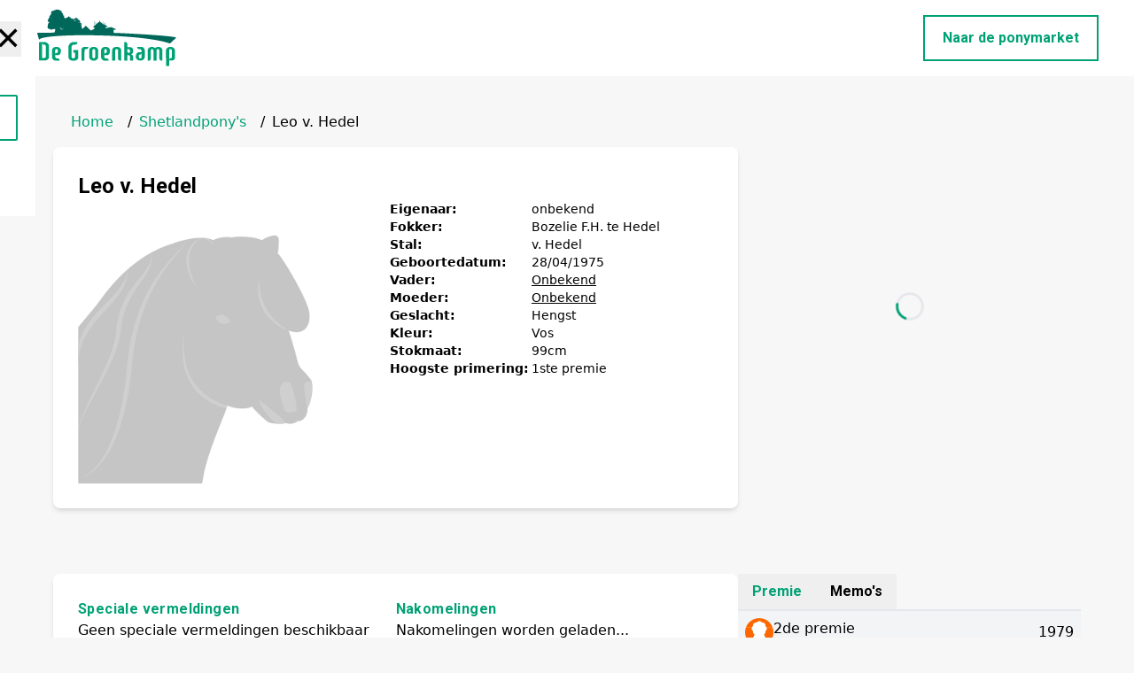

--- FILE ---
content_type: text/html; charset=utf-8
request_url: https://degroenkamp.nl/pony/leo-van-hedel
body_size: 5130
content:
<!DOCTYPE html><html lang="en"><head><meta charSet="utf-8"/><meta name="viewport" content="width=device-width, initial-scale=1"/><meta name="robots" content="index, follow"/><link rel="icon" href="/favicon.ico"/><meta property="og:image" content="https://degroenkamp.ec-development.nl/wp-content/uploads/2024/09/logo-1.png"/><meta name="twitter:image" content="https://degroenkamp.ec-development.nl/wp-content/uploads/2024/09/logo-1.png"/><title>Leo v. Hedel<!-- --> | De Groenkamp</title><meta name="description" content="Informatie over pony: Leo v. Hedel."/><meta name="keywords" content="pony&#x27;s, De Groenkamp, Leo v. Hedel, pony informatie"/><meta name="author" content="De Groenkamp"/><meta property="og:title" content="Leo v. Hedel - De Groenkamp"/><meta property="og:description" content="Informatie over Leo v. Hedel, een prachtige pony."/><meta property="og:url" content="https://gr26112024.seven-winds.com/undefined"/><meta name="twitter:card" content="summary_large_image"/><meta name="twitter:title" content="Leo v. Hedel - De Groenkamp"/><meta name="twitter:description" content="Informatie over Leo v. Hedel, een prachtige pony."/><script type="application/ld+json">{&quot;@context&quot;:&quot;https://schema.org&quot;,&quot;@type&quot;:&quot;Animal&quot;,&quot;name&quot;:&quot;Leo v. Hedel&quot;,&quot;description&quot;:&quot;Informatie over Leo v. Hedel.&quot;,&quot;url&quot;:&quot;https://degroenkamp.nl/pony/leo-van-hedel/&quot;,&quot;image&quot;:null,&quot;breed&quot;:&quot;Pony&quot;,&quot;owner&quot;:{&quot;@type&quot;:&quot;Person&quot;,&quot;name&quot;:&quot;De Groenkamp&quot;}}</script><link rel="preload" href="/images/logo.svg" as="image" fetchpriority="high"/><meta name="next-head-count" content="18"/><link rel="preload" href="/_next/static/media/0f3a385557f1712f-s.p.woff2" as="font" type="font/woff2" crossorigin="anonymous" data-next-font="size-adjust"/><link rel="preload" href="/_next/static/media/47cbc4e2adbc5db9-s.p.woff2" as="font" type="font/woff2" crossorigin="anonymous" data-next-font="size-adjust"/><link rel="preload" href="/_next/static/css/2f5f4715a998eb6c.css" as="style"/><link rel="stylesheet" href="/_next/static/css/2f5f4715a998eb6c.css" data-n-g=""/><noscript data-n-css=""></noscript><script defer="" nomodule="" src="/_next/static/chunks/polyfills-42372ed130431b0a.js"></script><script src="/_next/static/chunks/webpack-8fa1640cc84ba8fe.js" defer=""></script><script src="/_next/static/chunks/framework-64ad27b21261a9ce.js" defer=""></script><script src="/_next/static/chunks/main-4b423ec82b590a3f.js" defer=""></script><script src="/_next/static/chunks/pages/_app-5b3cd310486ebf3a.js" defer=""></script><script src="/_next/static/chunks/70-91e986d5541783b4.js" defer=""></script><script src="/_next/static/chunks/160-a31a0466f97557e7.js" defer=""></script><script src="/_next/static/chunks/pages/pony/%5Bslug%5D-4c13d010ef628926.js" defer=""></script><script src="/_next/static/qRqr7-wbX6xIp44J5hmhC/_buildManifest.js" defer=""></script><script src="/_next/static/qRqr7-wbX6xIp44J5hmhC/_ssgManifest.js" defer=""></script></head><body><div id="__next"><main class="__variable_a6fec5 font-sans"><header class="py-2 px-4 xl:px-10 2xl:px-14 relative bg-white"><div class="fixed inset-0 z-20 bg-white transform transition-transform duration-300 -translate-x-full flex flex-col"><button class="absolute top-4 right-4 text-black focus:outline-none text-3xl sm:text-4xl font-extrabold">✕</button><div class="flex flex-col h-full"><div class="px-5 py-3"><div class="w-5/12 min-w-36 max-w-40"><a href="/"><img src="../images/logo.svg" class="w-full" alt="Logo"/></a></div></div><nav class="flex-1 overflow-y-auto px-5 scrollbar-thin scrollbar-thumb-gray-400 scrollbar-track-gray-100"><ul class="flex flex-col"></ul></nav><div class="px-5 py-3"><a class="border-2 border-greenColor text-greenColor py-3 px-6 mt-5 sm:mt-0 max-w-96 font-bold text-center rounded-sm w-full block" href="https://shetlandponymarket.com/" target="_blank" rel="noopener">Ik ben op zoek naar een pony</a></div><div class="px-5 py-6 flex gap-4"><a href="https://www.facebook.com/degroenkamp/" target="_blank" rel="noopener"><svg xmlns="http://www.w3.org/2000/svg" width="25" height="25" class="bi bi-facebook fill-greenColor" viewBox="0 0 16 16"><path d="M16 8.049c0-4.446-3.582-8.05-8-8.05C3.58 0-.002 3.603-.002 8.05c0 4.017 2.926 7.347 6.75 7.951v-5.625h-2.03V8.05H6.75V6.275c0-2.017 1.195-3.131 3.022-3.131.876 0 1.791.157 1.791.157v1.98h-1.009c-.993 0-1.303.621-1.303 1.258v1.51h2.218l-.354 2.326H9.25V16c3.824-.604 6.75-3.934 6.75-7.951"></path></svg></a></div></div></div><div class="normal__menu flex justify-between w-full mx-auto"><div class=" min-w-32 max-w-40"><a href="/"><img alt="Logo" fetchpriority="high" width="100" height="80" decoding="async" data-nimg="1" class="w-full" style="color:transparent" src="/images/logo.svg"/></a></div><button class="flex lg:hidden flex-col justify-center gap-2 items-center"><span class="bg-black w-9 h-1"></span><span class="bg-black w-9 h-1"></span><span class="bg-black w-9 h-1"></span></button><nav class="hidden lg:flex items-center justify-end"><ul class="flex"></ul><a class="relative ml-2 xl:ml-5 2xl:ml-10 py-3 px-5 border-2 border-greenColor text-xs lg:text-sm xl:text-base font-roboto font-bold text-greenColor overflow-hidden group" href="https://shetlandponymarket.com/" target="_blank" rel="noopener"><span class="absolute inset-0 block w-full h-full bg-greenColor transform scale-x-0 origin-left group-hover:scale-x-100 transition-transform duration-300 ease-out"></span><span class="relative group-hover:text-white transition-colors duration-300">Naar de ponymarket</span></a></nav></div></header><section class="container mx-auto px-5 py-10"><div class="sm:px-10"><nav class="flex space-x-2 mx-5 mb-4"><a class="text-greenColor" href="/">Home</a><span><span class="mx-2">/</span><a class="text-greenColor" href="/shetlandpony">Shetlandpony&#x27;s</a></span><span><span class="mx-2">/</span><span>Leo v. Hedel</span></span></nav><div class="flex flex-col xl:flex-row justify-between gap-16"><div class="bg-white shadow-md rounded-lg p-7 h-full w-full xl:w-8/12"><h1 class="text-2xl font-roboto font-bold">Leo v. Hedel</h1><div class="flex flex-col gap-2 md:gap-0 md:flex-row"><div class="w-64 sm:w-80 max-h-80"><img src="http://degroenkamp.ec-development.nl/wp-content/uploads/2024/10/horsehead.png" alt="Geen afbeelding beschikbaar" class="h-full object-contain"/></div><div class="flex md:pl-8 text-sm"><div class="flex flex-col gap-2"><div class="flex flex-col lg:flex-row lg:gap-4"><p class="font-bold lg:w-40 min-w-[10rem]">Eigenaar:</p><p>onbekend</p></div><div class="flex flex-col lg:flex-row lg:gap-4"><p class="font-bold lg:w-40 min-w-[10rem]">Fokker:</p><p>Bozelie F.H. te Hedel</p></div><div class="flex flex-col lg:flex-row lg:gap-4"><p class="font-bold lg:w-40 min-w-[10rem]">Stal:</p><p>v. Hedel</p></div><div class="flex flex-col lg:flex-row lg:gap-4"><p class="font-bold lg:w-40 min-w-[10rem]">Geboortedatum:</p><p>28<!-- -->/<!-- -->04<!-- -->/<!-- -->1975</p></div><div class="flex flex-col lg:flex-row lg:gap-4"><p class="font-bold lg:w-40 min-w-[10rem]">Vader:</p><p><a class="text-black">Onbekend</a></p></div><div class="flex flex-col lg:flex-row lg:gap-4"><p class="font-bold lg:w-40 min-w-[10rem]">Moeder:</p><p><a class="text-black">Onbekend</a></p></div><div class="flex flex-col lg:flex-row lg:gap-4"><p class="font-bold lg:w-40 min-w-[10rem]">Geslacht:</p><p>Hengst</p></div><div class="flex flex-col lg:flex-row lg:gap-4"><p class="font-bold lg:w-40 min-w-[10rem]">Kleur:</p><p>Vos</p></div><div class="flex flex-col lg:flex-row lg:gap-4"><p class="font-bold lg:w-40 min-w-[10rem]">Stokmaat:</p><p>99<!-- -->cm</p></div><div class="flex flex-col lg:flex-row lg:gap-4"><p class="font-bold lg:w-40 min-w-[10rem]">Hoogste primering:</p><p>1ste premie</p></div></div></div></div></div><div class="p-0 sm:h-[450px] w-12/12 xl:w-4/12"><div class="flex justify-center h-[50vh] items-center"><div role="status"><svg aria-hidden="true" class="w-8 h-8 text-gray-200 animate-spin dark:text-gray-600 fill-greenColor" viewBox="0 0 100 101" fill="none" xmlns="http://www.w3.org/2000/svg"><path d="M100 50.5908C100 78.2051 77.6142 100.591 50 100.591C22.3858 100.591 0 78.2051 0 50.5908C0 22.9766 22.3858 0.59082 50 0.59082C77.6142 0.59082 100 22.9766 100 50.5908ZM9.08144 50.5908C9.08144 73.1895 27.4013 91.5094 50 91.5094C72.5987 91.5094 90.9186 73.1895 90.9186 50.5908C90.9186 27.9921 72.5987 9.67226 50 9.67226C27.4013 9.67226 9.08144 27.9921 9.08144 50.5908Z" fill="currentColor"></path><path d="M93.9676 39.0409C96.393 38.4038 97.8624 35.9116 97.0079 33.5539C95.2932 28.8227 92.871 24.3692 89.8167 20.348C85.8452 15.1192 80.8826 10.7238 75.2124 7.41289C69.5422 4.10194 63.2754 1.94025 56.7698 1.05124C51.7666 0.367541 46.6976 0.446843 41.7345 1.27873C39.2613 1.69328 37.813 4.19778 38.4501 6.62326C39.0873 9.04874 41.5694 10.4717 44.0505 10.1071C47.8511 9.54855 51.7191 9.52689 55.5402 10.0491C60.8642 10.7766 65.9928 12.5457 70.6331 15.2552C75.2735 17.9648 79.3347 21.5619 82.5849 25.841C84.9175 28.9121 86.7997 32.2913 88.1811 35.8758C89.083 38.2158 91.5421 39.6781 93.9676 39.0409Z" fill="currentFill"></path></svg><span class="sr-only">Loading...</span></div></div></div></div><div class="flex flex-col lg:flex-row justify-between mt-8 gap-16"><div class="bg-white shadow-md rounded-lg p-7 h-full w-full lg:w-8/12"><div class="flex flex-col md:flex-row"><div class="w-full md:w-1/2 min-h-36"><h1 class="font-roboto text-greenColor font-extrabold tracking-wide">Speciale vermeldingen</h1><div><p>Geen speciale vermeldingen beschikbaar</p></div></div><div class="w-full md:w-1/2 min-h-36"><h1 class="font-roboto text-greenColor font-extrabold tracking-wide">Nakomelingen</h1><div><div class="flex items-center"><p>Nakomelingen worden geladen...</p></div></div></div></div><div class="flex flex-col md:flex-row"><div class="w-full md:w-1/2 min-h-36"><h1 class="font-roboto text-greenColor font-extrabold tracking-wide">Exterieur index</h1><div><p>Geen exterieurindex beschikbaar</p></div></div><p></p></div><div class="flex flex-col md:flex-row"><div class="w-full md:w-1/2 min-h-36"><h1 class="font-roboto text-greenColor font-extrabold tracking-wide">Status hengst</h1><div><ul><li><p class="font-roboto font-light">1978<!-- -->: <!-- -->Goedgekeurd</p></li><li><p class="font-roboto font-light">1996<!-- -->: <!-- -->Definitief goedgekeurd</p></li></ul></div></div></div></div><div class="w-full lg:w-4/12"><div class="tabs flex flex-row gap-4 border-b-2"><button class="tab-button font-extrabold font-roboto text-greenColor py-2 px-4">Premie</button><button class="tab-button font-extrabold font-roboto  py-2 px-4">Memo&#x27;s</button></div><div><ul class="flex flex-col gap-1"><li class="flex justify-between p-2 items-center bg-gray-100"><span class="flex flex-row gap-6"><div class="predicate-badge"><span class="predicate-badge__tooltip"></span><img width="32" height="28" src="/images/badge/2de premie.svg" alt="2de premie" title="2de premie"/></div>2de premie</span>1979</li><li class="flex justify-between p-2 items-center bg-white"><span class="flex flex-row gap-6"><div class="predicate-badge"><span class="predicate-badge__tooltip"></span><img width="32" height="28" src="/images/badge/2de premie.svg" alt="2de premie" title="2de premie"/></div>2de premie</span>1980</li><li class="flex justify-between p-2 items-center bg-gray-100"><span class="flex flex-row gap-6"><div class="predicate-badge"><span class="predicate-badge__tooltip"></span><img width="32" height="28" src="/images/badge/2de premie.svg" alt="2de premie" title="2de premie"/></div>2de premie</span>1981</li><li class="flex justify-between p-2 items-center bg-white"><span class="flex flex-row gap-6"><div class="predicate-badge"><span class="predicate-badge__tooltip"></span><img width="32" height="28" src="/images/badge/2de premie.svg" alt="2de premie" title="2de premie"/></div>2de premie</span>1982</li><li class="flex justify-between p-2 items-center bg-gray-100"><span class="flex flex-row gap-6"><div class="predicate-badge"><span class="predicate-badge__tooltip"></span><img width="32" height="28" src="/images/badge/1ste premie.svg" alt="1ste premie" title="1ste premie"/></div>1ste premie</span>1983</li><li class="flex justify-between p-2 items-center bg-white"><span class="flex flex-row gap-6"><div class="predicate-badge"><span class="predicate-badge__tooltip"></span><img width="32" height="28" src="/images/badge/1ste premie.svg" alt="1ste premie" title="1ste premie"/></div>1ste premie</span>1984</li><li class="flex justify-between p-2 items-center bg-gray-100"><span class="flex flex-row gap-6"><div class="predicate-badge"><span class="predicate-badge__tooltip"></span><img width="32" height="28" src="/images/badge/1ste premie.svg" alt="1ste premie" title="1ste premie"/></div>1ste premie</span>1985</li></ul></div></div></div></div></section><footer class="bg-white"><div class="container mx-auto px-5 flex flex-col md:flex-row"><div class="w-full md:w-4/12 sm:px-10 py-6 sm:py-10 md:p-10"><img alt="Logo" fetchpriority="high" width="60" height="60" decoding="async" data-nimg="1" class="w-3/4" style="color:transparent" src="/images/logo.svg"/><p class="font-roboto text-sm font-light tracking-wider">De Groenkamp is een kwaliteits fokkerij, er wordt gefokt met predicaatrijke moederlijnen en zorgvuldig geselecteerde hengsten.</p><div class="pt-4 flex gap-3"><a href="https://www.facebook.com/degroenkamp/" target="_blank" rel="noopener"><svg xmlns="http://www.w3.org/2000/svg" width="25" height="25" class="bi bi-facebook fill-greenColor" viewBox="0 0 16 16"><path d="M16 8.049c0-4.446-3.582-8.05-8-8.05C3.58 0-.002 3.603-.002 8.05c0 4.017 2.926 7.347 6.75 7.951v-5.625h-2.03V8.05H6.75V6.275c0-2.017 1.195-3.131 3.022-3.131.876 0 1.791.157 1.791.157v1.98h-1.009c-.993 0-1.303.621-1.303 1.258v1.51h2.218l-.354 2.326H9.25V16c3.824-.604 6.75-3.934 6.75-7.951"></path></svg></a></div></div><div class="w-full md:w-4/12 sm:px-10 py-0 md:p-10"><h4 class="text-xl font-bold font-roboto">Menu</h4><ul class="leading-6 tracking-wider flex flex-col gap-1 mt-2"></ul></div><div class="w-full md:w-4/12 sm:px-10 py-6 sm:py-10 md:p-10"><h4 class="text-xl font-bold font-roboto">Contact</h4><ul class="leading-6 tracking-wider flex flex-col gap-1 mt-2"><li class="group"><a class="text-sm font-light font-roboto flex gap-2" href="tel:+316 236 440 62"><svg xmlns="http://www.w3.org/2000/svg" width="16" height="16" class="bi bi-telephone-fill fill-greenColor group-hover:fill-greenColorHover transition-colors duration-300" viewBox="0 0 16 16"><path fill-rule="evenodd" d="M1.885.511a1.745 1.745 0 0 1 2.61.163L6.29 2.98c.329.423.445.974.315 1.494l-.547 2.19a.68.68 0 0 0 .178.643l2.457 2.457a.68.68 0 0 0 .644.178l2.189-.547a1.75 1.75 0 0 1 1.494.315l2.306 1.794c.829.645.905 1.87.163 2.611l-1.034 1.034c-.74.74-1.846 1.065-2.877.702a18.6 18.6 0 0 1-7.01-4.42 18.6 18.6 0 0 1-4.42-7.009c-.362-1.03-.037-2.137.703-2.877z"></path></svg>+316 236 440 62</a></li><li class="group"><a class="text-sm font-light font-roboto flex gap-2" href="mailto:reinanda@degroenkamp.nl"><svg xmlns="http://www.w3.org/2000/svg" width="16" height="16" class="bi bi-envelope-fill fill-greenColor group-hover:fill-greenColorHover transition-colors duration-300" viewBox="0 0 16 16"><path d="M.05 3.555A2 2 0 0 1 2 2h12a2 2 0 0 1 1.95 1.555L8 8.414zM0 4.697v7.104l5.803-3.558zM6.761 8.83l-6.57 4.027A2 2 0 0 0 2 14h12a2 2 0 0 0 1.808-1.144l-6.57-4.027L8 9.586zm3.436-.586L16 11.801V4.697z"></path></svg>reinanda@degroenkamp.nl</a></li><li class="group"><a class="text-sm font-light font-roboto flex gap-2"><svg xmlns="http://www.w3.org/2000/svg" width="16" height="16" class="bi bi-geo-alt-fill fill-greenColor group-hover:fill-greenColorHover transition-colors duration-300" viewBox="0 0 16 16"><path d="M8 16s6-5.686 6-10A6 6 0 0 0 2 6c0 4.314 6 10 6 10m0-7a3 3 0 1 1 0-6 3 3 0 0 1 0 6"></path></svg>Wisselseweg 7 <br/>8162 RM Epe</a></li></ul></div></div></footer></main></div><script id="__NEXT_DATA__" type="application/json">{"props":{"pageProps":{"pony":{"id":27786,"title":"Leo v. Hedel","content":{"rendered":"","protected":false},"acf":{"levensnummer":"692","chipnummer":"","hoogte":"99","geboortejaar":"1975","geboortemaand":"04","geboortedag":"28","geslacht":"Hengst","vader":[27840],"moeder":"","exterieurindex":"","dekkingen":"","primering":[{"jaar":"1979","primering":"2de premie","primering_1":false},{"jaar":"1980","primering":"2de premie","primering_1":false},{"jaar":"1981","primering":"2de premie","primering_1":false},{"jaar":"1982","primering":"2de premie","primering_1":false},{"jaar":"1983","primering":"1ste premie","primering_1":false},{"jaar":"1984","primering":"1ste premie","primering_1":false},{"jaar":"1985","primering":"1ste premie","primering_1":false}],"speciale_vermeldingen":false,"afbeeldingen":[{"afbeelding":false}],"statushengst":[{"jaar":"1978","status":"Goedgekeurd","status2":""},{"jaar":"1996","status":"Definitief goedgekeurd","status2":""}],"fokindex":false},"permalink":"https://degroenkamp.nl/pony/leo-van-hedel/","predicaat":"Keur","kleur":"Vos","eigenaar":"onbekend","fokker":"Bozelie F.H. te Hedel","stal":"v. Hedel","vader_id":27840,"vader_naam":"Eddy-D","moeder_naam":"Onbekend","highest_premie":"1ste premie","_links":{"self":[{"href":"https://degroenkamp.nl/wp-json/wp/v2/pony/27786","targetHints":{"allow":["GET"]}}],"collection":[{"href":"https://degroenkamp.nl/wp-json/wp/v2/pony"}],"about":[{"href":"https://degroenkamp.nl/wp-json/wp/v2/types/pony"}],"wp:attachment":[{"href":"https://degroenkamp.nl/wp-json/wp/v2/media?parent=27786"}],"curies":[{"name":"wp","href":"https://api.w.org/{rel}","templated":true}]}}},"__N_SSP":true},"page":"/pony/[slug]","query":{"slug":"leo-van-hedel"},"buildId":"qRqr7-wbX6xIp44J5hmhC","isFallback":false,"isExperimentalCompile":false,"gssp":true,"scriptLoader":[]}</script></body></html>

--- FILE ---
content_type: image/svg+xml
request_url: https://degroenkamp.nl/images/badge/1ste%20premie.svg
body_size: 734
content:
<svg version="1.1" id="Laag_1" xmlns="http://www.w3.org/2000/svg" x="0" y="0" viewBox="0 0 100 100" style="enable-background:new 0 0 100 100" xml:space="preserve"><style>.st4{fill:#e2e1e1}</style><path d="M50 100c.7 0 1.5 0 2.2-.1h-4.5c.8.1 1.6.1 2.3.1z" style="fill:#e2c84a"/><path d="M2.9 33.3h94.3C90.3 13.9 71.8 0 50 0S9.7 13.9 2.9 33.3z" style="fill:#bf1818"/><path d="M0 50c0 5.8 1 11.4 2.8 16.6h94.3C99 61.4 100 55.8 100 50c0-5.9-1-11.5-2.9-16.7H2.9C1 38.5 0 44.1 0 50z" style="fill:#fff"/><path d="M97.2 66.6H2.8C9.5 85.4 27 99 47.8 99.9h4.5C73 99 90.5 85.4 97.2 66.6z" style="fill:#23366b"/><path class="st4" d="M66.9 59.1c-.2-.5-.4-.9-.6-1.5 3.8-2.4 5.2-5.8 5.2-10.1 0-.9.7-2.1 1.4-2.8 4.5-4.7 4.6-10.2.1-14.8-1.1-1.1-1.6-2.3-1.6-3.9 0-6.1-4.1-10.3-10.2-10.4-1.5 0-2.6-.5-3.6-1.5-4.5-4.5-10.4-4.5-14.9 0-1 1-2.1 1.5-3.6 1.5-6.5 0-10.5 4-10.7 10.6 0 1.1-.5 2.5-1.3 3.1-4.6 4-4.6 11.5 0 15.5.7.6 1.2 1.9 1.2 2.9 0 4.4 1.6 7.9 5.7 10.1-.3.7-.5 1.3-.8 1.8-2.7 5.9-5.5 11.9-8.2 17.8-.6 1.3-.7 2.6.2 3.8.9 1.2 2.2 1.2 3.5 1 1.8-.3 3.7-.6 5.5-1 .9-.2 1.4.1 1.9.9.9 1.6 1.9 3.1 2.7 4.7.7 1.3 1.7 2.2 3.3 2.2 1.7-.1 2.4-1.2 3-2.6 1.4-3.1 2.8-6.1 4.2-9.2.2-.3.4-.7.7-1.1.3.7.6 1.2.9 1.7 1.4 3 2.9 6.1 4.3 9.1.8 1.6 2.1 2.4 3.5 1.9 1.1-.4 2.2-1.2 3-2.1 1.1-1.5 2-3.2 2.9-4.8.4-.8.9-1 1.7-.8 1.8.4 3.6.7 5.4 1 1.4.3 2.7.3 3.7-.9 1-1.3.8-2.6.1-3.9-2.9-5.9-5.7-12.1-8.6-18.2z"/><path class="st4" d="M66.9 59.1c-.2-.5-.4-.9-.6-1.5 3.8-2.4 5.2-5.8 5.2-10.1 0-.9.7-2.1 1.4-2.8 4.5-4.7 4.6-10.2.1-14.8-1.1-1.1-1.6-2.3-1.6-3.9 0-6.1-4.1-10.3-10.2-10.4-1.5 0-2.6-.5-3.6-1.5-4.5-4.5-10.4-4.5-14.9 0-1 1-2.1 1.5-3.6 1.5-6.5 0-10.5 4-10.7 10.6 0 1.1-.5 2.5-1.3 3.1-4.6 4-4.6 11.5 0 15.5.7.6 1.2 1.9 1.2 2.9 0 4.4 1.6 7.9 5.7 10.1-.3.7-.5 1.3-.8 1.8-2.7 5.9-5.5 11.9-8.2 17.8-.6 1.3-.7 2.6.2 3.8.9 1.2 2.2 1.2 3.5 1 1.8-.3 3.7-.6 5.5-1 .9-.2 1.4.1 1.9.9.9 1.6 1.9 3.1 2.7 4.7.7 1.3 1.7 2.2 3.3 2.2 1.7-.1 2.4-1.2 3-2.6 1.4-3.1 2.8-6.1 4.2-9.2.2-.3.4-.7.7-1.1.3.7.6 1.2.9 1.7 1.4 3 2.9 6.1 4.3 9.1.8 1.6 2.1 2.4 3.5 1.9 1.1-.4 2.2-1.2 3-2.1 1.1-1.5 2-3.2 2.9-4.8.4-.8.9-1 1.7-.8 1.8.4 3.6.7 5.4 1 1.4.3 2.7.3 3.7-.9 1-1.3.8-2.6.1-3.9-2.9-5.9-5.7-12.1-8.6-18.2z"/></svg>